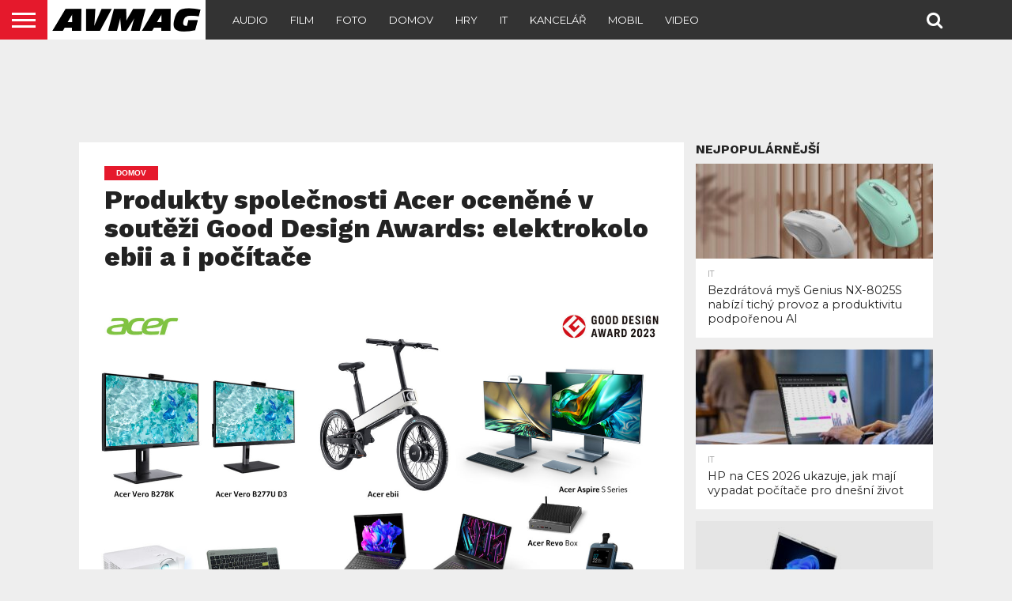

--- FILE ---
content_type: text/html; charset=UTF-8
request_url: https://avmag.cz/produkty-spolecnosti-acer-ocenene-v-soutezi-good-design-awards-elektrokolo-ebii-a-i-pocitace/
body_size: 18469
content:
<!DOCTYPE html>
<html lang="cs">
<head>
<meta charset="UTF-8" >
<meta name="viewport" id="viewport" content="width=device-width, initial-scale=1.0, maximum-scale=1.0, minimum-scale=1.0, user-scalable=no" />


<link rel="shortcut icon" href="https://avmag.cz/wp-content/uploads/2019/07/AVMAGfavicon.png" /><link rel="alternate" type="application/rss+xml" title="RSS 2.0" href="https://avmag.cz/feed/" />
<link rel="alternate" type="text/xml" title="RSS .92" href="https://avmag.cz/feed/rss/" />
<link rel="alternate" type="application/atom+xml" title="Atom 0.3" href="https://avmag.cz/feed/atom/" />
<link rel="pingback" href="https://avmag.cz/xmlrpc.php" />

<meta property="og:image" content="https://avmag.cz/wp-content/uploads/06-acer-2023-good-design-Family-1920x1080-1-1000x600.jpg" />
<meta name="twitter:image" content="https://avmag.cz/wp-content/uploads/06-acer-2023-good-design-Family-1920x1080-1-1000x600.jpg" />

<meta property="og:type" content="article" />
<meta property="og:description" content="Ocenění 2023 Good Design Awards získala směsice produktů Acer v čele s produkty zaměřenými na udržitelnost, jako je elektrokolo Acer ebii a několik zařízení z ekologické řady Vero, která zahrnuje monitory, sadu periferních zařízení a energeticky úsporný projektor. Ocenění získaly také pracovní notebook Acer TravelMate P6 14, herní notebook Predator Triton 17 X, stolní počítač Acer Aspire [&hellip;]" />
<meta name="twitter:card" content="summary">
<meta name="twitter:url" content="https://avmag.cz/produkty-spolecnosti-acer-ocenene-v-soutezi-good-design-awards-elektrokolo-ebii-a-i-pocitace/">
<meta name="twitter:title" content="Produkty společnosti Acer oceněné v soutěži Good Design Awards: elektrokolo ebii a i počítače">
<meta name="twitter:description" content="Ocenění 2023 Good Design Awards získala směsice produktů Acer v čele s produkty zaměřenými na udržitelnost, jako je elektrokolo Acer ebii a několik zařízení z ekologické řady Vero, která zahrnuje monitory, sadu periferních zařízení a energeticky úsporný projektor. Ocenění získaly také pracovní notebook Acer TravelMate P6 14, herní notebook Predator Triton 17 X, stolní počítač Acer Aspire [&hellip;]">


<title>Produkty společnosti Acer oceněné v soutěži Good Design Awards: elektrokolo ebii a i počítače &#8211; AVMAG</title>
<meta name='robots' content='max-image-preview:large' />
<link rel='dns-prefetch' href='//netdna.bootstrapcdn.com' />
<link rel="alternate" type="application/rss+xml" title="AVMAG &raquo; RSS zdroj" href="https://avmag.cz/feed/" />
<link rel="alternate" type="application/rss+xml" title="AVMAG &raquo; RSS komentářů" href="https://avmag.cz/comments/feed/" />
<link rel="alternate" title="oEmbed (JSON)" type="application/json+oembed" href="https://avmag.cz/wp-json/oembed/1.0/embed?url=https%3A%2F%2Favmag.cz%2Fprodukty-spolecnosti-acer-ocenene-v-soutezi-good-design-awards-elektrokolo-ebii-a-i-pocitace%2F" />
<link rel="alternate" title="oEmbed (XML)" type="text/xml+oembed" href="https://avmag.cz/wp-json/oembed/1.0/embed?url=https%3A%2F%2Favmag.cz%2Fprodukty-spolecnosti-acer-ocenene-v-soutezi-good-design-awards-elektrokolo-ebii-a-i-pocitace%2F&#038;format=xml" />
<style id='wp-img-auto-sizes-contain-inline-css' type='text/css'>
img:is([sizes=auto i],[sizes^="auto," i]){contain-intrinsic-size:3000px 1500px}
/*# sourceURL=wp-img-auto-sizes-contain-inline-css */
</style>
<style id='wp-emoji-styles-inline-css' type='text/css'>

	img.wp-smiley, img.emoji {
		display: inline !important;
		border: none !important;
		box-shadow: none !important;
		height: 1em !important;
		width: 1em !important;
		margin: 0 0.07em !important;
		vertical-align: -0.1em !important;
		background: none !important;
		padding: 0 !important;
	}
/*# sourceURL=wp-emoji-styles-inline-css */
</style>
<style id='wp-block-library-inline-css' type='text/css'>
:root{--wp-block-synced-color:#7a00df;--wp-block-synced-color--rgb:122,0,223;--wp-bound-block-color:var(--wp-block-synced-color);--wp-editor-canvas-background:#ddd;--wp-admin-theme-color:#007cba;--wp-admin-theme-color--rgb:0,124,186;--wp-admin-theme-color-darker-10:#006ba1;--wp-admin-theme-color-darker-10--rgb:0,107,160.5;--wp-admin-theme-color-darker-20:#005a87;--wp-admin-theme-color-darker-20--rgb:0,90,135;--wp-admin-border-width-focus:2px}@media (min-resolution:192dpi){:root{--wp-admin-border-width-focus:1.5px}}.wp-element-button{cursor:pointer}:root .has-very-light-gray-background-color{background-color:#eee}:root .has-very-dark-gray-background-color{background-color:#313131}:root .has-very-light-gray-color{color:#eee}:root .has-very-dark-gray-color{color:#313131}:root .has-vivid-green-cyan-to-vivid-cyan-blue-gradient-background{background:linear-gradient(135deg,#00d084,#0693e3)}:root .has-purple-crush-gradient-background{background:linear-gradient(135deg,#34e2e4,#4721fb 50%,#ab1dfe)}:root .has-hazy-dawn-gradient-background{background:linear-gradient(135deg,#faaca8,#dad0ec)}:root .has-subdued-olive-gradient-background{background:linear-gradient(135deg,#fafae1,#67a671)}:root .has-atomic-cream-gradient-background{background:linear-gradient(135deg,#fdd79a,#004a59)}:root .has-nightshade-gradient-background{background:linear-gradient(135deg,#330968,#31cdcf)}:root .has-midnight-gradient-background{background:linear-gradient(135deg,#020381,#2874fc)}:root{--wp--preset--font-size--normal:16px;--wp--preset--font-size--huge:42px}.has-regular-font-size{font-size:1em}.has-larger-font-size{font-size:2.625em}.has-normal-font-size{font-size:var(--wp--preset--font-size--normal)}.has-huge-font-size{font-size:var(--wp--preset--font-size--huge)}.has-text-align-center{text-align:center}.has-text-align-left{text-align:left}.has-text-align-right{text-align:right}.has-fit-text{white-space:nowrap!important}#end-resizable-editor-section{display:none}.aligncenter{clear:both}.items-justified-left{justify-content:flex-start}.items-justified-center{justify-content:center}.items-justified-right{justify-content:flex-end}.items-justified-space-between{justify-content:space-between}.screen-reader-text{border:0;clip-path:inset(50%);height:1px;margin:-1px;overflow:hidden;padding:0;position:absolute;width:1px;word-wrap:normal!important}.screen-reader-text:focus{background-color:#ddd;clip-path:none;color:#444;display:block;font-size:1em;height:auto;left:5px;line-height:normal;padding:15px 23px 14px;text-decoration:none;top:5px;width:auto;z-index:100000}html :where(.has-border-color){border-style:solid}html :where([style*=border-top-color]){border-top-style:solid}html :where([style*=border-right-color]){border-right-style:solid}html :where([style*=border-bottom-color]){border-bottom-style:solid}html :where([style*=border-left-color]){border-left-style:solid}html :where([style*=border-width]){border-style:solid}html :where([style*=border-top-width]){border-top-style:solid}html :where([style*=border-right-width]){border-right-style:solid}html :where([style*=border-bottom-width]){border-bottom-style:solid}html :where([style*=border-left-width]){border-left-style:solid}html :where(img[class*=wp-image-]){height:auto;max-width:100%}:where(figure){margin:0 0 1em}html :where(.is-position-sticky){--wp-admin--admin-bar--position-offset:var(--wp-admin--admin-bar--height,0px)}@media screen and (max-width:600px){html :where(.is-position-sticky){--wp-admin--admin-bar--position-offset:0px}}

/*# sourceURL=wp-block-library-inline-css */
</style><style id='global-styles-inline-css' type='text/css'>
:root{--wp--preset--aspect-ratio--square: 1;--wp--preset--aspect-ratio--4-3: 4/3;--wp--preset--aspect-ratio--3-4: 3/4;--wp--preset--aspect-ratio--3-2: 3/2;--wp--preset--aspect-ratio--2-3: 2/3;--wp--preset--aspect-ratio--16-9: 16/9;--wp--preset--aspect-ratio--9-16: 9/16;--wp--preset--color--black: #000000;--wp--preset--color--cyan-bluish-gray: #abb8c3;--wp--preset--color--white: #ffffff;--wp--preset--color--pale-pink: #f78da7;--wp--preset--color--vivid-red: #cf2e2e;--wp--preset--color--luminous-vivid-orange: #ff6900;--wp--preset--color--luminous-vivid-amber: #fcb900;--wp--preset--color--light-green-cyan: #7bdcb5;--wp--preset--color--vivid-green-cyan: #00d084;--wp--preset--color--pale-cyan-blue: #8ed1fc;--wp--preset--color--vivid-cyan-blue: #0693e3;--wp--preset--color--vivid-purple: #9b51e0;--wp--preset--gradient--vivid-cyan-blue-to-vivid-purple: linear-gradient(135deg,rgb(6,147,227) 0%,rgb(155,81,224) 100%);--wp--preset--gradient--light-green-cyan-to-vivid-green-cyan: linear-gradient(135deg,rgb(122,220,180) 0%,rgb(0,208,130) 100%);--wp--preset--gradient--luminous-vivid-amber-to-luminous-vivid-orange: linear-gradient(135deg,rgb(252,185,0) 0%,rgb(255,105,0) 100%);--wp--preset--gradient--luminous-vivid-orange-to-vivid-red: linear-gradient(135deg,rgb(255,105,0) 0%,rgb(207,46,46) 100%);--wp--preset--gradient--very-light-gray-to-cyan-bluish-gray: linear-gradient(135deg,rgb(238,238,238) 0%,rgb(169,184,195) 100%);--wp--preset--gradient--cool-to-warm-spectrum: linear-gradient(135deg,rgb(74,234,220) 0%,rgb(151,120,209) 20%,rgb(207,42,186) 40%,rgb(238,44,130) 60%,rgb(251,105,98) 80%,rgb(254,248,76) 100%);--wp--preset--gradient--blush-light-purple: linear-gradient(135deg,rgb(255,206,236) 0%,rgb(152,150,240) 100%);--wp--preset--gradient--blush-bordeaux: linear-gradient(135deg,rgb(254,205,165) 0%,rgb(254,45,45) 50%,rgb(107,0,62) 100%);--wp--preset--gradient--luminous-dusk: linear-gradient(135deg,rgb(255,203,112) 0%,rgb(199,81,192) 50%,rgb(65,88,208) 100%);--wp--preset--gradient--pale-ocean: linear-gradient(135deg,rgb(255,245,203) 0%,rgb(182,227,212) 50%,rgb(51,167,181) 100%);--wp--preset--gradient--electric-grass: linear-gradient(135deg,rgb(202,248,128) 0%,rgb(113,206,126) 100%);--wp--preset--gradient--midnight: linear-gradient(135deg,rgb(2,3,129) 0%,rgb(40,116,252) 100%);--wp--preset--font-size--small: 13px;--wp--preset--font-size--medium: 20px;--wp--preset--font-size--large: 36px;--wp--preset--font-size--x-large: 42px;--wp--preset--spacing--20: 0.44rem;--wp--preset--spacing--30: 0.67rem;--wp--preset--spacing--40: 1rem;--wp--preset--spacing--50: 1.5rem;--wp--preset--spacing--60: 2.25rem;--wp--preset--spacing--70: 3.38rem;--wp--preset--spacing--80: 5.06rem;--wp--preset--shadow--natural: 6px 6px 9px rgba(0, 0, 0, 0.2);--wp--preset--shadow--deep: 12px 12px 50px rgba(0, 0, 0, 0.4);--wp--preset--shadow--sharp: 6px 6px 0px rgba(0, 0, 0, 0.2);--wp--preset--shadow--outlined: 6px 6px 0px -3px rgb(255, 255, 255), 6px 6px rgb(0, 0, 0);--wp--preset--shadow--crisp: 6px 6px 0px rgb(0, 0, 0);}:where(.is-layout-flex){gap: 0.5em;}:where(.is-layout-grid){gap: 0.5em;}body .is-layout-flex{display: flex;}.is-layout-flex{flex-wrap: wrap;align-items: center;}.is-layout-flex > :is(*, div){margin: 0;}body .is-layout-grid{display: grid;}.is-layout-grid > :is(*, div){margin: 0;}:where(.wp-block-columns.is-layout-flex){gap: 2em;}:where(.wp-block-columns.is-layout-grid){gap: 2em;}:where(.wp-block-post-template.is-layout-flex){gap: 1.25em;}:where(.wp-block-post-template.is-layout-grid){gap: 1.25em;}.has-black-color{color: var(--wp--preset--color--black) !important;}.has-cyan-bluish-gray-color{color: var(--wp--preset--color--cyan-bluish-gray) !important;}.has-white-color{color: var(--wp--preset--color--white) !important;}.has-pale-pink-color{color: var(--wp--preset--color--pale-pink) !important;}.has-vivid-red-color{color: var(--wp--preset--color--vivid-red) !important;}.has-luminous-vivid-orange-color{color: var(--wp--preset--color--luminous-vivid-orange) !important;}.has-luminous-vivid-amber-color{color: var(--wp--preset--color--luminous-vivid-amber) !important;}.has-light-green-cyan-color{color: var(--wp--preset--color--light-green-cyan) !important;}.has-vivid-green-cyan-color{color: var(--wp--preset--color--vivid-green-cyan) !important;}.has-pale-cyan-blue-color{color: var(--wp--preset--color--pale-cyan-blue) !important;}.has-vivid-cyan-blue-color{color: var(--wp--preset--color--vivid-cyan-blue) !important;}.has-vivid-purple-color{color: var(--wp--preset--color--vivid-purple) !important;}.has-black-background-color{background-color: var(--wp--preset--color--black) !important;}.has-cyan-bluish-gray-background-color{background-color: var(--wp--preset--color--cyan-bluish-gray) !important;}.has-white-background-color{background-color: var(--wp--preset--color--white) !important;}.has-pale-pink-background-color{background-color: var(--wp--preset--color--pale-pink) !important;}.has-vivid-red-background-color{background-color: var(--wp--preset--color--vivid-red) !important;}.has-luminous-vivid-orange-background-color{background-color: var(--wp--preset--color--luminous-vivid-orange) !important;}.has-luminous-vivid-amber-background-color{background-color: var(--wp--preset--color--luminous-vivid-amber) !important;}.has-light-green-cyan-background-color{background-color: var(--wp--preset--color--light-green-cyan) !important;}.has-vivid-green-cyan-background-color{background-color: var(--wp--preset--color--vivid-green-cyan) !important;}.has-pale-cyan-blue-background-color{background-color: var(--wp--preset--color--pale-cyan-blue) !important;}.has-vivid-cyan-blue-background-color{background-color: var(--wp--preset--color--vivid-cyan-blue) !important;}.has-vivid-purple-background-color{background-color: var(--wp--preset--color--vivid-purple) !important;}.has-black-border-color{border-color: var(--wp--preset--color--black) !important;}.has-cyan-bluish-gray-border-color{border-color: var(--wp--preset--color--cyan-bluish-gray) !important;}.has-white-border-color{border-color: var(--wp--preset--color--white) !important;}.has-pale-pink-border-color{border-color: var(--wp--preset--color--pale-pink) !important;}.has-vivid-red-border-color{border-color: var(--wp--preset--color--vivid-red) !important;}.has-luminous-vivid-orange-border-color{border-color: var(--wp--preset--color--luminous-vivid-orange) !important;}.has-luminous-vivid-amber-border-color{border-color: var(--wp--preset--color--luminous-vivid-amber) !important;}.has-light-green-cyan-border-color{border-color: var(--wp--preset--color--light-green-cyan) !important;}.has-vivid-green-cyan-border-color{border-color: var(--wp--preset--color--vivid-green-cyan) !important;}.has-pale-cyan-blue-border-color{border-color: var(--wp--preset--color--pale-cyan-blue) !important;}.has-vivid-cyan-blue-border-color{border-color: var(--wp--preset--color--vivid-cyan-blue) !important;}.has-vivid-purple-border-color{border-color: var(--wp--preset--color--vivid-purple) !important;}.has-vivid-cyan-blue-to-vivid-purple-gradient-background{background: var(--wp--preset--gradient--vivid-cyan-blue-to-vivid-purple) !important;}.has-light-green-cyan-to-vivid-green-cyan-gradient-background{background: var(--wp--preset--gradient--light-green-cyan-to-vivid-green-cyan) !important;}.has-luminous-vivid-amber-to-luminous-vivid-orange-gradient-background{background: var(--wp--preset--gradient--luminous-vivid-amber-to-luminous-vivid-orange) !important;}.has-luminous-vivid-orange-to-vivid-red-gradient-background{background: var(--wp--preset--gradient--luminous-vivid-orange-to-vivid-red) !important;}.has-very-light-gray-to-cyan-bluish-gray-gradient-background{background: var(--wp--preset--gradient--very-light-gray-to-cyan-bluish-gray) !important;}.has-cool-to-warm-spectrum-gradient-background{background: var(--wp--preset--gradient--cool-to-warm-spectrum) !important;}.has-blush-light-purple-gradient-background{background: var(--wp--preset--gradient--blush-light-purple) !important;}.has-blush-bordeaux-gradient-background{background: var(--wp--preset--gradient--blush-bordeaux) !important;}.has-luminous-dusk-gradient-background{background: var(--wp--preset--gradient--luminous-dusk) !important;}.has-pale-ocean-gradient-background{background: var(--wp--preset--gradient--pale-ocean) !important;}.has-electric-grass-gradient-background{background: var(--wp--preset--gradient--electric-grass) !important;}.has-midnight-gradient-background{background: var(--wp--preset--gradient--midnight) !important;}.has-small-font-size{font-size: var(--wp--preset--font-size--small) !important;}.has-medium-font-size{font-size: var(--wp--preset--font-size--medium) !important;}.has-large-font-size{font-size: var(--wp--preset--font-size--large) !important;}.has-x-large-font-size{font-size: var(--wp--preset--font-size--x-large) !important;}
/*# sourceURL=global-styles-inline-css */
</style>

<style id='classic-theme-styles-inline-css' type='text/css'>
/*! This file is auto-generated */
.wp-block-button__link{color:#fff;background-color:#32373c;border-radius:9999px;box-shadow:none;text-decoration:none;padding:calc(.667em + 2px) calc(1.333em + 2px);font-size:1.125em}.wp-block-file__button{background:#32373c;color:#fff;text-decoration:none}
/*# sourceURL=/wp-includes/css/classic-themes.min.css */
</style>
<link rel='stylesheet' id='mvp-reset-css' href='https://avmag.cz/wp-content/themes/flex-mag/css/reset.css?ver=6.9' type='text/css' media='all' />
<link rel='stylesheet' id='mvp-fontawesome-css' href='//netdna.bootstrapcdn.com/font-awesome/4.7.0/css/font-awesome.css?ver=6.9' type='text/css' media='all' />
<link rel='stylesheet' id='mvp-style-css' href='https://avmag.cz/wp-content/themes/flex-mag/style.css?ver=6.9' type='text/css' media='all' />
<link rel='stylesheet' id='mvp-style-sports-css' href='https://avmag.cz/wp-content/themes/flex-mag/css/style-sports.css?ver=6.9' type='text/css' media='all' />
<link rel='stylesheet' id='mvp-media-queries-css' href='https://avmag.cz/wp-content/themes/flex-mag/css/media-queries.css?ver=6.9' type='text/css' media='all' />
<script type="text/javascript" src="https://avmag.cz/wp-includes/js/jquery/jquery.min.js?ver=3.7.1" id="jquery-core-js"></script>
<script type="text/javascript" src="https://avmag.cz/wp-includes/js/jquery/jquery-migrate.min.js?ver=3.4.1" id="jquery-migrate-js"></script>
<link rel="https://api.w.org/" href="https://avmag.cz/wp-json/" /><link rel="alternate" title="JSON" type="application/json" href="https://avmag.cz/wp-json/wp/v2/posts/6134" /><link rel="EditURI" type="application/rsd+xml" title="RSD" href="https://avmag.cz/xmlrpc.php?rsd" />
<meta name="generator" content="WordPress 6.9" />
<link rel="canonical" href="https://avmag.cz/produkty-spolecnosti-acer-ocenene-v-soutezi-good-design-awards-elektrokolo-ebii-a-i-pocitace/" />
<link rel='shortlink' href='https://avmag.cz/?p=6134' />

<style type='text/css'>

@import url(//fonts.googleapis.com/css?family=Oswald:400,700|Lato:400,700|Work+Sans:900|Montserrat:400,700|Open+Sans:800|Playfair+Display:400,700,900|Quicksand|Raleway:200,400,700|Roboto+Slab:400,700|Work+Sans:100,200,300,400,500,600,700,800,900|Montserrat:100,200,300,400,500,600,700,800,900|Work+Sans:100,200,300,400,400italic,500,600,700,700italic,800,900|Lato:100,200,300,400,400italic,500,600,700,700italic,800,900|Montserrat:100,200,300,400,500,600,700,800,900&subset=latin,latin-ext,cyrillic,cyrillic-ext,greek-ext,greek,vietnamese);

#wallpaper {
	background: url() no-repeat 50% 0;
	}
body,
.blog-widget-text p,
.feat-widget-text p,
.post-info-right,
span.post-excerpt,
span.feat-caption,
span.soc-count-text,
#content-main p,
#commentspopup .comments-pop,
.archive-list-text p,
.author-box-bot p,
#post-404 p,
.foot-widget,
#home-feat-text p,
.feat-top2-left-text p,
.feat-wide1-text p,
.feat-wide4-text p,
#content-main table,
.foot-copy p,
.video-main-text p {
	font-family: 'Lato', sans-serif;
	}

a,
a:visited,
.post-info-name a {
	color: #eb0254;
	}

a:hover {
	color: #999999;
	}

.fly-but-wrap,
span.feat-cat,
span.post-head-cat,
.prev-next-text a,
.prev-next-text a:visited,
.prev-next-text a:hover {
	background: #eb0254;
	}

.fly-but-wrap {
	background: #eb0254;
	}

.fly-but-wrap span {
	background: #ffffff;
	}

.woocommerce .star-rating span:before {
	color: #eb0254;
	}

.woocommerce .widget_price_filter .ui-slider .ui-slider-range,
.woocommerce .widget_price_filter .ui-slider .ui-slider-handle {
	background-color: #eb0254;
	}

.woocommerce span.onsale,
.woocommerce #respond input#submit.alt,
.woocommerce a.button.alt,
.woocommerce button.button.alt,
.woocommerce input.button.alt,
.woocommerce #respond input#submit.alt:hover,
.woocommerce a.button.alt:hover,
.woocommerce button.button.alt:hover,
.woocommerce input.button.alt:hover {
	background-color: #eb0254;
	}

span.post-header {
	border-top: 4px solid #eb0254;
	}

#main-nav-wrap,
nav.main-menu-wrap,
.nav-logo,
.nav-right-wrap,
.nav-menu-out,
.nav-logo-out,
#head-main-top {
	-webkit-backface-visibility: hidden;
	background: #eb0254;
	}

nav.main-menu-wrap ul li a,
.nav-menu-out:hover ul li:hover a,
.nav-menu-out:hover span.nav-search-but:hover i,
.nav-menu-out:hover span.nav-soc-but:hover i,
span.nav-search-but i,
span.nav-soc-but i {
	color: #ffffff;
	}

.nav-menu-out:hover li.menu-item-has-children:hover a:after,
nav.main-menu-wrap ul li.menu-item-has-children a:after {
	border-color: #ffffff transparent transparent transparent;
	}

.nav-menu-out:hover ul li a,
.nav-menu-out:hover span.nav-search-but i,
.nav-menu-out:hover span.nav-soc-but i {
	color: #fdacc8;
	}

.nav-menu-out:hover li.menu-item-has-children a:after {
	border-color: #fdacc8 transparent transparent transparent;
	}

.nav-menu-out:hover ul li ul.mega-list li a,
.side-list-text p,
.row-widget-text p,
.blog-widget-text h2,
.feat-widget-text h2,
.archive-list-text h2,
h2.author-list-head a,
.mvp-related-text a {
	color: #222222;
	}

ul.mega-list li:hover a,
ul.side-list li:hover .side-list-text p,
ul.row-widget-list li:hover .row-widget-text p,
ul.blog-widget-list li:hover .blog-widget-text h2,
.feat-widget-wrap:hover .feat-widget-text h2,
ul.archive-list li:hover .archive-list-text h2,
ul.archive-col-list li:hover .archive-list-text h2,
h2.author-list-head a:hover,
.mvp-related-posts ul li:hover .mvp-related-text a {
	color: #999999 !important;
	}

span.more-posts-text,
a.inf-more-but,
#comments-button a,
#comments-button span.comment-but-text {
	border: 1px solid #eb0254;
	}

span.more-posts-text,
a.inf-more-but,
#comments-button a,
#comments-button span.comment-but-text {
	color: #eb0254 !important;
	}

#comments-button a:hover,
#comments-button span.comment-but-text:hover,
a.inf-more-but:hover,
span.more-posts-text:hover {
	background: #eb0254;
	}

nav.main-menu-wrap ul li a,
ul.col-tabs li a,
nav.fly-nav-menu ul li a,
.foot-menu .menu li a {
	font-family: 'Montserrat', sans-serif;
	}

.feat-top2-right-text h2,
.side-list-text p,
.side-full-text p,
.row-widget-text p,
.feat-widget-text h2,
.blog-widget-text h2,
.prev-next-text a,
.prev-next-text a:visited,
.prev-next-text a:hover,
span.post-header,
.archive-list-text h2,
#woo-content h1.page-title,
.woocommerce div.product .product_title,
.woocommerce ul.products li.product h3,
.video-main-text h2,
.mvp-related-text a {
	font-family: 'Montserrat', sans-serif;
	}

.feat-wide-sub-text h2,
#home-feat-text h2,
.feat-top2-left-text h2,
.feat-wide1-text h2,
.feat-wide4-text h2,
.feat-wide5-text h2,
h1.post-title,
#content-main h1.post-title,
#post-404 h1,
h1.post-title-wide,
#content-main blockquote p,
#commentspopup #content-main h1 {
	font-family: 'Work Sans', sans-serif;
	}

h3.home-feat-title,
h3.side-list-title,
#infscr-loading,
.score-nav-menu select,
h1.cat-head,
h1.arch-head,
h2.author-list-head,
h3.foot-head,
.woocommerce ul.product_list_widget span.product-title,
.woocommerce ul.product_list_widget li a,
.woocommerce #reviews #comments ol.commentlist li .comment-text p.meta,
.woocommerce .related h2,
.woocommerce div.product .woocommerce-tabs .panel h2,
.woocommerce div.product .product_title,
#content-main h1,
#content-main h2,
#content-main h3,
#content-main h4,
#content-main h5,
#content-main h6 {
	font-family: 'Work Sans', sans-serif;
	}

</style>
	
<style type="text/css">


.post-cont-out,
.post-cont-in {
	margin-right: 0;
	}

.nav-links {
	display: none;
	}








</style>

<style type="text/css" id="custom-background-css">
body.custom-background { background-color: #eeeeee; }
</style>
	<link rel="amphtml" href="https://avmag.cz/produkty-spolecnosti-acer-ocenene-v-soutezi-good-design-awards-elektrokolo-ebii-a-i-pocitace/amp/">		<style type="text/css" id="wp-custom-css">
			.feat-info-views {
display: none;
}		</style>
			
<script async src="https://securepubads.g.doubleclick.net/tag/js/gpt.js"></script>
<script>
  window.googletag = window.googletag || {cmd: []};
  googletag.cmd.push(function() {
    googletag.defineSlot('/21626945024/avmag_r01', [[300, 600], [300, 300]], 'div-gpt-ad-1584452625917-0').addService(googletag.pubads());
    googletag.defineSlot('/21626945024/avmag_lead', [750, 100], 'div-gpt-ad-1584458180008-0').addService(googletag.pubads());
	googletag.pubads().enableSingleRequest();
    googletag.enableServices();
  });
</script>

</head>

<body class="wp-singular post-template-default single single-post postid-6134 single-format-standard custom-background wp-theme-flex-mag">
	<div id="site" class="left relative">
		<div id="site-wrap" class="left relative">
						<div id="fly-wrap">
	<div class="fly-wrap-out">
		<div class="fly-side-wrap">
			<ul class="fly-bottom-soc left relative">
																																									<li class="rss-soc">
						<a href="https://avmag.cz/feed/rss/" target="_blank">
						<i class="fa fa-rss fa-2"></i>
						</a>
					</li>
							</ul>
		</div><!--fly-side-wrap-->
		<div class="fly-wrap-in">
			<div id="fly-menu-wrap">
				<nav class="fly-nav-menu left relative">
					<div class="menu"><ul>
<li class="page_item page-item-3137"><a href="https://avmag.cz/">Home</a></li>
<li class="page_item page-item-3136 current_page_parent"><a href="https://avmag.cz/novinky/">Latest News</a></li>
<li class="page_item page-item-719"><a href="https://avmag.cz/newton-export/">Newton Export</a></li>
</ul></div>
				</nav>
			</div><!--fly-menu-wrap-->
		</div><!--fly-wrap-in-->
	</div><!--fly-wrap-out-->
</div><!--fly-wrap-->			<div id="head-main-wrap" class="left relative">
				<div id="head-main-top" class="left relative">
																														</div><!--head-main-top-->
				<div id="main-nav-wrap">
					<div class="nav-out">
						<div class="nav-in">
							<div id="main-nav-cont" class="left" itemscope itemtype="http://schema.org/Organization">
								<div class="nav-logo-out">
									<div class="nav-left-wrap left relative">
										<div class="fly-but-wrap left relative">
											<span></span>
											<span></span>
											<span></span>
											<span></span>
										</div><!--fly-but-wrap-->
																					<div class="nav-logo left">
																									<a itemprop="url" href="https://avmag.cz/"><img itemprop="logo" src="https://avmag.cz/wp-content/uploads/2019/07/AVMAGincised901200x50-2.png" alt="AVMAG" data-rjs="2" /></a>
																																					<h2 class="mvp-logo-title">AVMAG</h2>
																							</div><!--nav-logo-->
																			</div><!--nav-left-wrap-->
									<div class="nav-logo-in">
										<div class="nav-menu-out">
											<div class="nav-menu-in">
												<nav class="main-menu-wrap left">
													<div class="menu-menu-container"><ul id="menu-menu" class="menu"><li id="menu-item-2849" class="menu-item menu-item-type-taxonomy menu-item-object-category menu-item-2849"><a href="https://avmag.cz/category/audio/">Audio</a></li>
<li id="menu-item-2850" class="menu-item menu-item-type-taxonomy menu-item-object-category menu-item-2850"><a href="https://avmag.cz/category/film/">Film</a></li>
<li id="menu-item-2851" class="menu-item menu-item-type-taxonomy menu-item-object-category menu-item-2851"><a href="https://avmag.cz/category/foto/">Foto</a></li>
<li id="menu-item-2848" class="menu-item menu-item-type-taxonomy menu-item-object-category current-post-ancestor current-menu-parent current-post-parent menu-item-2848"><a href="https://avmag.cz/category/domov/">Domov</a></li>
<li id="menu-item-2846" class="menu-item menu-item-type-taxonomy menu-item-object-category menu-item-2846"><a href="https://avmag.cz/category/hry/">Hry</a></li>
<li id="menu-item-2844" class="menu-item menu-item-type-taxonomy menu-item-object-category menu-item-2844"><a href="https://avmag.cz/category/it/">IT</a></li>
<li id="menu-item-2861" class="menu-item menu-item-type-taxonomy menu-item-object-category menu-item-2861"><a href="https://avmag.cz/category/kancelar/">Kancelář</a></li>
<li id="menu-item-2845" class="menu-item menu-item-type-taxonomy menu-item-object-category menu-item-2845"><a href="https://avmag.cz/category/mobil/">Mobil</a></li>
<li id="menu-item-2864" class="menu-item menu-item-type-taxonomy menu-item-object-category menu-item-2864"><a href="https://avmag.cz/category/video/">Video</a></li>
</ul></div>												</nav>
											</div><!--nav-menu-in-->
											<div class="nav-right-wrap relative">
												<div class="nav-search-wrap left relative">
													<span class="nav-search-but left"><i class="fa fa-search fa-2"></i></span>
													<div class="search-fly-wrap">
														<form method="get" id="searchform" action="https://avmag.cz/">
	<input type="text" name="s" id="s" value="Type search term and press enter" onfocus='if (this.value == "Type search term and press enter") { this.value = ""; }' onblur='if (this.value == "") { this.value = "Type search term and press enter"; }' />
	<input type="hidden" id="searchsubmit" value="Search" />
</form>													</div><!--search-fly-wrap-->
												</div><!--nav-search-wrap-->
																																			</div><!--nav-right-wrap-->
										</div><!--nav-menu-out-->
									</div><!--nav-logo-in-->
								</div><!--nav-logo-out-->
							</div><!--main-nav-cont-->
						</div><!--nav-in-->
					</div><!--nav-out-->
				</div><!--main-nav-wrap-->
			</div><!--head-main-wrap-->
										<div id="body-main-wrap" class="left relative" itemscope itemtype="http://schema.org/NewsArticle">
					<meta itemscope itemprop="mainEntityOfPage"  itemType="https://schema.org/WebPage" itemid="https://avmag.cz/produkty-spolecnosti-acer-ocenene-v-soutezi-good-design-awards-elektrokolo-ebii-a-i-pocitace/"/>
																																			<div class="body-main-out relative">
					<div class="body-main-in">
						<div id="body-main-cont" class="left relative">
																			<div id="leader-wrap" class="left relative">
								<div align="center">

<!-- /21626945024/avmag_lead -->
<div id='div-gpt-ad-1584458180008-0' style='width: 750px; height: 100px;'>
  <script>
    googletag.cmd.push(function() { googletag.display('div-gpt-ad-1584458180008-0'); });
  </script>
</div>
</div> 							</div><!--leader-wrap-->
												<div id="post-main-wrap" class="left relative">
	<div class="post-wrap-out1">
		<div class="post-wrap-in1">
			<div id="post-left-col" class="relative">
									<article id="post-area" class="post-6134 post type-post status-publish format-standard has-post-thumbnail hentry category-domov">
													<header id="post-header">
																	<a class="post-cat-link" href="https://avmag.cz/category/domov/"><span class="post-head-cat">Domov</span></a>
																<h1 class="post-title entry-title left" itemprop="headline">Produkty společnosti Acer oceněné v soutěži Good Design Awards: elektrokolo ebii a i počítače</h1>
															</header><!--post-header-->
																																																									<div id="post-feat-img" class="left relative" itemprop="image" itemscope itemtype="https://schema.org/ImageObject">
												<img width="1920" height="1080" src="https://avmag.cz/wp-content/uploads/06-acer-2023-good-design-Family-1920x1080-1.jpg" class="attachment- size- wp-post-image" alt="" decoding="async" fetchpriority="high" srcset="https://avmag.cz/wp-content/uploads/06-acer-2023-good-design-Family-1920x1080-1.jpg 1920w, https://avmag.cz/wp-content/uploads/06-acer-2023-good-design-Family-1920x1080-1-300x169.jpg 300w, https://avmag.cz/wp-content/uploads/06-acer-2023-good-design-Family-1920x1080-1-1024x576.jpg 1024w, https://avmag.cz/wp-content/uploads/06-acer-2023-good-design-Family-1920x1080-1-768x432.jpg 768w, https://avmag.cz/wp-content/uploads/06-acer-2023-good-design-Family-1920x1080-1-1536x864.jpg 1536w" sizes="(max-width: 1920px) 100vw, 1920px" />																								<meta itemprop="url" content="https://avmag.cz/wp-content/uploads/06-acer-2023-good-design-Family-1920x1080-1.jpg">
												<meta itemprop="width" content="1920">
												<meta itemprop="height" content="1080">
												<div class="post-feat-text">
																																						</div><!--post-feat-text-->
											</div><!--post-feat-img-->
																																														<div id="content-area" itemprop="articleBody" class="post-6134 post type-post status-publish format-standard has-post-thumbnail hentry category-domov">
							<div class="post-cont-out">
								<div class="post-cont-in">
									<div id="content-main" class="left relative">

																															
																																				<p>Ocenění 2023 Good Design Awards získala směsice produktů Acer v čele s produkty zaměřenými na udržitelnost, jako je elektrokolo Acer ebii a několik zařízení z ekologické řady Vero, která zahrnuje monitory, sadu periferních zařízení a energeticky úsporný projektor. Ocenění získaly také pracovní notebook Acer TravelMate P6 14, herní notebook Predator Triton 17 X, stolní počítač Acer Aspire S Series all-in-one, mini PC Acer Revo Box a mobilní Wi-Fi Acer Connect Enduro M3. Letošní seznam vítězných produktů podtrhuje inovaci designu společnosti, která slouží různým segmentům a životním stylům.</p>
<p>Japonská cena Good Design Awards se od roku 1957 snaží ocenňovat společnosti a tvůrce, kteří vyvíjejí „posilující design“ se společenským přínosem posouvajícím hranice možností. Tento rok přihlášky hodnotila odborná porota na základě lidského, průmyslového, sociálního a časového hlediska. Vybraní vítězové nejlépe vystihli letošní téma „design a výsledky“. Nápady a činnostmi vedoucími ke vzniku těchto děl <strong>jejich</strong> tvůrci zdůrazňují své různorodé perspektivy a rostoucí povědomí o různých problémech.</p>
<p><strong>Acer vítězové Good Design Award 2023</strong></p>
<ul>
<li><a href="https://www.acer.com/ebii/cz-cs/index.html"><strong>Elektrokolo Acer ebii</strong></a><strong>:</strong> Elektrokolo Acer ebii je navrženo tak, aby poskytovalo pohodlnou, bezpečnou a ekologičtější možnost dopravy ve městech a využívá technologii řízenou umělou inteligencí, která se přizpůsobuje spotřebě energie, jízdním podmínkám a preferencím uživatele tak, aby jízda byla bezproblémová. Jeho dlouhotrvající, vyměnitelnou a přenosnou baterii lze rychle nabít na 100 % energie za pouhé 2,5 hodiny, což podporuje bezstarostné jízdy po celý den. Je také vybaveno robustním rámem z hliníkové slitiny a konstrukcí s jednou vidlicí, která se vyznačuje hladkými hranami a bílou matnou povrchovou úpravou, což dodává kolu Acer ebii čistý a moderní vzhled. Pneumatiky bez duše vyrobené z recyklovatelných materiálů s uzavřenou smyčkou rovněž nepropouštějí vzduch a pomáhají minimalizovat uhlíkovou stopu v životním prostředí.</li>
<li><a href="https://www.acer.com/cz-cs/monitors/business/vero-b7/pdp/UM.HB7EE.014"><strong>Monitor Acer Vero B277U D3</strong></a><a href="https://www.acer.com/cz-cs/monitors/business/vero-b7/pdp/UM.HB7EE.014"><strong>:</strong></a> Je ideální pro profesionální pracovníky a telekonference. Vyznačuje se rozlišením WQHD, funkcí potlačení šumu AI, webovou kamerou s 5M-IR a řadou technologií pro vylepšení barev. Pro další zvýšení zážitku ze sledování je monitor Acer Vero B277U D3 vybaven flexibilním stojanem ErgoStand, který umožňuje uživatelům snadno nastavit náklon, natočení, otočení a výšku, a funkcemi pro ochranu očí, jako je Acer VisionCare 2.0 a certifikace TÜV/EyeSafe™. Ekologický displej je také vyroben z 85% z recyklovaných materiálů (PCR) a z 5% z plastu z oceánů (OBP), je dodáván se 100% recyklovatelným obalem a chlubí se spoustou certifikátů o energetické úspoře, jako jsou TCO a ENERGY STAR® a registrace EPEAT.</li>
<li><strong>Monitor Acer Vero B278K</strong><strong>:</strong> Komerční monitor Acer Vero B278K je ideální jako podpora pro rostoucí potřeby firem, co se týče práce na dálku. Je vybaven displejem s rozlišením 4K UHD, vestavěnou webovou kamerou 5M-IR a mikrofonem, který dokáže rozpoznat více hlasů najednou, a dokovacím displejem pomáhajícím minimalizovat potřebu externích zařízení a nepořádek na pracovišti. Monitor poskytuje uživatelům dodatečnou ochranu a flexibilitu, je vybaven technologií Acer Vision Care 3.0, která pomáhá snižovat namáhání očí, technologií multistream s konstrukcí ZeroFrame a funkcí řetězení, jež umožňuje připojit několik monitorů vedle sebe pro delší sledování. Monitor Acer Vero B278K také využívá recyklované materiály ve svých komponentech a obalech, čímž si vysloužil svůj podíl na získání certifikátů o ekologii.</li>
<li><strong>Projektor Acer Vero XL2530</strong><strong>: </strong>Projektor Acer Vero XL2530 je skvělým řešením pro spotřebitele, kteří dbají na životní prostředí a hledají vysoce výkonné a zároveň nenáročné projekční řešení. Jeho bezrtuťový světelný zdroj nevyžaduje žádnou výměnu a díky vysoce účinné laserové světelné technologii nabízí životnost až 30 000 hodin. Díky optickému mechanismu s krytím IP6X a možnosti 360stupňové projekce poskytuje projektor Acer Vero XL2530 větší flexibilitu pro různé účely v různých prostředích. Prostorově úsporný exteriér projektoru je navíc z 50 % tvořen plastem z PCR a ze 100 % recyklovatelným papírovým obalem, což v konečném důsledku snižuje celkové náklady a dopad na životní prostředí.</li>
<li><strong>Kombinovaná sada periferií Acer Vero</strong>: Sada udržitelných bezdrátových periferií, která se skládá z klávesnice a myši, je vyrobena z 65 % z PCR plastu a obsahuje OBP komponenty, které mají atraktivní zemitý vzhled a zároveň šetří životní prostředí. Profesionálové i běžní uživatelé mohou maximálně využít tiché spínače klávesnice při psaní a 10metrový provozní dosah myši, což usnadňuje práci z jakéhokoli místa nebo prostředí. Odlišuje je to, že v sobě mají jedno z nejvyšších procent recyklovaných plastů, což v těchto ekologicky ohleduplných zařízeních spojuje praktičnost, udržitelnost a ergonomický design výrobků.</li>
<li><strong>Notebook Acer TravelMate P6 14:</strong> Na velkém 2,8K OLED displeji tohoto firemního notebooku se 100% pokrytím barevného prostoru DCI-P3 si uživatelé mohou vychutnat lepší zážitky ze sledování. Tenké a lehké zařízení je vybaveno infračervenou webovou kamerou s rozlišením FHD, reproduktory směřujícími nahoru a technologií Acer s umělou inteligencí specializovanou na vysoce kvalitní videokonference. Pracovníci zůstanou připojeni k rychlému internetu díky bezdrátovému připojení Wi-Fi 6E a 5G a 65W baterii s rychlým nabíjením. Počítač se zabezpečeným jádrem chrání citlivá data pomocí bezpečnostních funkcí, jako je infračervené rozpoznávání obličeje, skenování otisků prstů, technologie snímání uživatele a panel ochrany soukromí. Počítač TravelMate P6 14 pamatuje také na udržitelnost, protože využívá plasty PCR a OBP, používá 100% recyklovatelné obaly a je vybaven odolností vojenské třídy, registrací EPEAT a certifikací TCO.</li>
<li><a href="https://www.acer.com/cz-cs/predator/laptops/triton/triton-17-x/pdp/NH.QK3EC.001"><strong>Herní notebook Predator Triton 17 X</strong></a><strong>: </strong>17palcový herní notebook na míru pro náročné hráče a tvůrce obsahu, kteří ocení výkon, odolnost, spolehlivost a estetiku v jednom zařízení. Jeho kovové CNC unibody šasi je vyrobeno tak, aby si zachovalo elegantní a sofistikovaný vzhled a zároveň je v něm umístěn pokročilý systém chlazení s 3D ventilátory 5. generace Acer Aeroblade™, odpařovací komorou, technologií Vortex flow a tepelným mazivem z tekutého kovu na procesoru. Notebook je vybaven velkým WQXGA mini-LED displejem s obnovovací frekvencí 250 Hz a splňuje požadavky DisplayHDR™, takže nabízí širší pozorovací úhly, vyšší rozlišení a lepší možnosti multitaskingu. Obrazovka notebooku Predator Triton 17 X má také certifikaci Eyesafe®, která pomáhá minimalizovat vystavení modrému světlu při hraní her nebo tvorbě.</li>
<li><a href="https://www.acer.com/cz-cs/desktops-and-all-in-ones/aspire-all-in-ones/aspire-s-series"><strong>Stolní počítač Acer Aspire S vše v jednom</strong><strong>:</strong></a> Je vyroben tak, aby zvyšoval každodenní produktivitu a minimalizoval nepořádek na pracovišti díky svému štíhlému a modernímu hliníkovému tělu. Uživatelé si mohou vychutnat brilantní obraz při práci nebo prohlížení webu na ergonomickém displeji Acer Aspire S AIO s rozlišením WQHD IPS téměř bez okrajů a s možností prostorového zvuku pro skutečně pohlcující sledování. Přidaná magneticky upevněná webová kamera QHD 1440p s kruhovým světlem pomáhá zachytit ty nejlepší snímky a videa, zatímco možnosti aktivního stylusového pera a odnímatelného touchpadu OceanGlass™ vyrobeného z plastu z oceánu dále podporují uživatelské zážitky a poslání společnosti Acer minimalizovat uhlíkovou stopu v rámci svého produktového portfolia.</li>
<li><a href="https://www.acer.com/cz-cs/desktops-and-all-in-ones/mini-pcs/revo-box"><strong>Mini počítač Acer Revo Box:</strong></a> Počítač Acer Revo Box byl zpracován tak, aby poskytoval vyšší výkon v kompaktnějším a univerzálnějším provedení. Konstrukce tohoto mini počítače umožňuje snadné nastavení s možností volitelného otočného držáku VESA a adaptéru Acer, což pomáhá šetřit cenné místo na pracovním stole v domácnostech nebo kancelářích. Počítač Acer Revo Box je vybaven nejnovějšími procesory a velkou pamětí, takže si snadno poradí s náročnými aplikacemi a má podporu více displejů (až 3) spolu s širokou škálou portů pro větší pohodlí.</li>
<li><a href="https://www.acer.com/cz-cs/networking/5g/acer-connect-enduro-m3-5g-mobile-wifi"><strong>Mobilní hotspot Acer Connect Enduro M3</strong><strong>:</strong></a> Robustní ale elegantní vnější vzhled mobilního hotspotu se vyznačuje zvýšenými liniemi na šasi pro lepší přilnavost a je vyroben z vysoce kvalitních materiálů, které splňují vojenské normy a stupeň krytí IP54. Díky tomu je dokonalým společníkem pro připojení k internetu bez ohledu na místo nebo prostředí. Intuitivní dotykový displej zobrazuje zjednodušené možnosti nabídky a QR kód, který usnadňuje nastavení připojení k hotspotu. Díky vestavěné technologii vSim se uživatelé mohou připojit k více než 200 operátorům sítí 5G ve více než 135 zemích světa, aniž by potřebovali jakoukoli kartu SIM. Je také vybaven vysokokapacitní baterií s kapacitou 6500 mAh, která může sloužit jako powerbanka, což z něj dělá praktické mobilní zařízení pro rychlý internet a přenosné nabíjení.</li>
</ul>
																														<div class="mvp-org-wrap" itemprop="publisher" itemscope itemtype="https://schema.org/Organization">
											<div class="mvp-org-logo" itemprop="logo" itemscope itemtype="https://schema.org/ImageObject">
																									<img src="https://avmag.cz/wp-content/uploads/2019/07/AVMAGincised901200x50-2.png"/>
													<meta itemprop="url" content="https://avmag.cz/wp-content/uploads/2019/07/AVMAGincised901200x50-2.png">
																							</div><!--mvp-org-logo-->
											<meta itemprop="name" content="AVMAG">
										</div><!--mvp-org-wrap-->
										<div class="posts-nav-link">
																					</div><!--posts-nav-link-->
																					<div class="post-tags">
												<span class="post-tags-header">Related Items:</span><span itemprop="keywords"></span>
											</div><!--post-tags-->
																																																											</div><!--content-main-->
								</div><!--post-cont-in-->
															</div><!--post-cont-out-->
						</div><!--content-area-->
					</article>
																			</div><!--post-left-col-->
			</div><!--post-wrap-in1-->
							<div id="post-right-col" class="relative">
																		<div class="side-title-wrap left relative">
	<h3 class="side-list-title">Nejpopulárnější</h3>
</div><!--side-title-wrap-->
<div class="side-pop-wrap left relative">
	<div class="feat-widget-cont left relative">
					<div class="feat-widget-wrap left relative">
				<a href="https://avmag.cz/bezdratova-mys-genius-nx-8025s-nabizi-tichy-provoz-a-produktivitu-podporenou-ai/">
									<div class="feat-widget-img left relative">
						<img width="300" height="180" src="https://avmag.cz/wp-content/uploads/22-genius-NX-8025S_W04-300x180.jpg" class="reg-img wp-post-image" alt="" decoding="async" loading="lazy" srcset="https://avmag.cz/wp-content/uploads/22-genius-NX-8025S_W04-300x180.jpg 300w, https://avmag.cz/wp-content/uploads/22-genius-NX-8025S_W04-1000x600.jpg 1000w, https://avmag.cz/wp-content/uploads/22-genius-NX-8025S_W04-450x270.jpg 450w" sizes="auto, (max-width: 300px) 100vw, 300px" />						<img width="80" height="80" src="https://avmag.cz/wp-content/uploads/22-genius-NX-8025S_W04-80x80.jpg" class="mob-img wp-post-image" alt="" decoding="async" loading="lazy" srcset="https://avmag.cz/wp-content/uploads/22-genius-NX-8025S_W04-80x80.jpg 80w, https://avmag.cz/wp-content/uploads/22-genius-NX-8025S_W04-150x150.jpg 150w" sizes="auto, (max-width: 80px) 100vw, 80px" />													<div class="feat-info-wrap">
								<div class="feat-info-views">
									<i class="fa fa-eye fa-2"></i> <span class="feat-info-text">156</span>
								</div><!--feat-info-views-->
															</div><!--feat-info-wrap-->
																	</div><!--feat-widget-img-->
								<div class="feat-widget-text">
					<span class="side-list-cat">IT</span>
					<h2>Bezdrátová myš Genius NX-8025S nabízí tichý provoz a produktivitu podpořenou AI</h2>
				</div><!--feat-widget-text-->
				</a>
			</div><!--feat-widget-wrap-->
					<div class="feat-widget-wrap left relative">
				<a href="https://avmag.cz/hp-na-ces-2026-ukazuje-jak-maji-vypadat-pocitace-pro-dnesni-zivot/">
									<div class="feat-widget-img left relative">
						<img width="300" height="180" src="https://avmag.cz/wp-content/uploads/HP-OmniBook-Ultra-14-300x180.jpg" class="reg-img wp-post-image" alt="" decoding="async" loading="lazy" srcset="https://avmag.cz/wp-content/uploads/HP-OmniBook-Ultra-14-300x180.jpg 300w, https://avmag.cz/wp-content/uploads/HP-OmniBook-Ultra-14-1000x600.jpg 1000w, https://avmag.cz/wp-content/uploads/HP-OmniBook-Ultra-14-450x270.jpg 450w" sizes="auto, (max-width: 300px) 100vw, 300px" />						<img width="80" height="80" src="https://avmag.cz/wp-content/uploads/HP-OmniBook-Ultra-14-80x80.jpg" class="mob-img wp-post-image" alt="" decoding="async" loading="lazy" srcset="https://avmag.cz/wp-content/uploads/HP-OmniBook-Ultra-14-80x80.jpg 80w, https://avmag.cz/wp-content/uploads/HP-OmniBook-Ultra-14-150x150.jpg 150w" sizes="auto, (max-width: 80px) 100vw, 80px" />													<div class="feat-info-wrap">
								<div class="feat-info-views">
									<i class="fa fa-eye fa-2"></i> <span class="feat-info-text">79</span>
								</div><!--feat-info-views-->
															</div><!--feat-info-wrap-->
																	</div><!--feat-widget-img-->
								<div class="feat-widget-text">
					<span class="side-list-cat">IT</span>
					<h2>HP na CES 2026 ukazuje, jak mají vypadat počítače pro dnešní život</h2>
				</div><!--feat-widget-text-->
				</a>
			</div><!--feat-widget-wrap-->
					<div class="feat-widget-wrap left relative">
				<a href="https://avmag.cz/acer-predstavuje-notebooky-aspire-ai-copilot-pc-s-procesory-intel-core-ultra-series-3/">
									<div class="feat-widget-img left relative">
						<img width="300" height="180" src="https://avmag.cz/wp-content/uploads/3-Acer-Aspire-14-AI-A14-I71MT-Product-05-Velke-300x180.jpg" class="reg-img wp-post-image" alt="" decoding="async" loading="lazy" srcset="https://avmag.cz/wp-content/uploads/3-Acer-Aspire-14-AI-A14-I71MT-Product-05-Velke-300x180.jpg 300w, https://avmag.cz/wp-content/uploads/3-Acer-Aspire-14-AI-A14-I71MT-Product-05-Velke-1000x600.jpg 1000w, https://avmag.cz/wp-content/uploads/3-Acer-Aspire-14-AI-A14-I71MT-Product-05-Velke-450x270.jpg 450w" sizes="auto, (max-width: 300px) 100vw, 300px" />						<img width="80" height="80" src="https://avmag.cz/wp-content/uploads/3-Acer-Aspire-14-AI-A14-I71MT-Product-05-Velke-80x80.jpg" class="mob-img wp-post-image" alt="" decoding="async" loading="lazy" srcset="https://avmag.cz/wp-content/uploads/3-Acer-Aspire-14-AI-A14-I71MT-Product-05-Velke-80x80.jpg 80w, https://avmag.cz/wp-content/uploads/3-Acer-Aspire-14-AI-A14-I71MT-Product-05-Velke-150x150.jpg 150w" sizes="auto, (max-width: 80px) 100vw, 80px" />													<div class="feat-info-wrap">
								<div class="feat-info-views">
									<i class="fa fa-eye fa-2"></i> <span class="feat-info-text">78</span>
								</div><!--feat-info-views-->
															</div><!--feat-info-wrap-->
																	</div><!--feat-widget-img-->
								<div class="feat-widget-text">
					<span class="side-list-cat">IT</span>
					<h2>Acer představuje notebooky Aspire AI Copilot+ PC s procesory Intel Core Ultra Series 3</h2>
				</div><!--feat-widget-text-->
				</a>
			</div><!--feat-widget-wrap-->
					<div class="feat-widget-wrap left relative">
				<a href="https://avmag.cz/acer-predstavuje-nove-herni-notebooky-predator-a-nitro-s-procesory-intel-core-ultra-series-3/">
									<div class="feat-widget-img left relative">
						<img width="300" height="180" src="https://avmag.cz/wp-content/uploads/1-Acer-Nitro-V-16-AI-ANV16-I51-Lifestyle-01-Velke-300x180.jpg" class="reg-img wp-post-image" alt="" decoding="async" loading="lazy" srcset="https://avmag.cz/wp-content/uploads/1-Acer-Nitro-V-16-AI-ANV16-I51-Lifestyle-01-Velke-300x180.jpg 300w, https://avmag.cz/wp-content/uploads/1-Acer-Nitro-V-16-AI-ANV16-I51-Lifestyle-01-Velke-1000x600.jpg 1000w, https://avmag.cz/wp-content/uploads/1-Acer-Nitro-V-16-AI-ANV16-I51-Lifestyle-01-Velke-450x270.jpg 450w" sizes="auto, (max-width: 300px) 100vw, 300px" />						<img width="80" height="80" src="https://avmag.cz/wp-content/uploads/1-Acer-Nitro-V-16-AI-ANV16-I51-Lifestyle-01-Velke-80x80.jpg" class="mob-img wp-post-image" alt="" decoding="async" loading="lazy" srcset="https://avmag.cz/wp-content/uploads/1-Acer-Nitro-V-16-AI-ANV16-I51-Lifestyle-01-Velke-80x80.jpg 80w, https://avmag.cz/wp-content/uploads/1-Acer-Nitro-V-16-AI-ANV16-I51-Lifestyle-01-Velke-150x150.jpg 150w" sizes="auto, (max-width: 80px) 100vw, 80px" />													<div class="feat-info-wrap">
								<div class="feat-info-views">
									<i class="fa fa-eye fa-2"></i> <span class="feat-info-text">66</span>
								</div><!--feat-info-views-->
															</div><!--feat-info-wrap-->
																	</div><!--feat-widget-img-->
								<div class="feat-widget-text">
					<span class="side-list-cat">IT</span>
					<h2>Acer představuje nové herní notebooky Predator a Nitro s procesory Intel Core Ultra Series 3</h2>
				</div><!--feat-widget-text-->
				</a>
			</div><!--feat-widget-wrap-->
					<div class="feat-widget-wrap left relative">
				<a href="https://avmag.cz/acer-oznamuje-novou-radu-premiovych-pocitacu-swift-ai-copilot-pc-s-procesory-intel-core-ultra-series-3/">
									<div class="feat-widget-img left relative">
						<img width="300" height="180" src="https://avmag.cz/wp-content/uploads/2-Acer-Swift-Edge-14-AI-SFE14-151T-Lifestyle-03-Velke-300x180.jpg" class="reg-img wp-post-image" alt="" decoding="async" loading="lazy" srcset="https://avmag.cz/wp-content/uploads/2-Acer-Swift-Edge-14-AI-SFE14-151T-Lifestyle-03-Velke-300x180.jpg 300w, https://avmag.cz/wp-content/uploads/2-Acer-Swift-Edge-14-AI-SFE14-151T-Lifestyle-03-Velke-1000x600.jpg 1000w, https://avmag.cz/wp-content/uploads/2-Acer-Swift-Edge-14-AI-SFE14-151T-Lifestyle-03-Velke-450x270.jpg 450w" sizes="auto, (max-width: 300px) 100vw, 300px" />						<img width="80" height="80" src="https://avmag.cz/wp-content/uploads/2-Acer-Swift-Edge-14-AI-SFE14-151T-Lifestyle-03-Velke-80x80.jpg" class="mob-img wp-post-image" alt="" decoding="async" loading="lazy" srcset="https://avmag.cz/wp-content/uploads/2-Acer-Swift-Edge-14-AI-SFE14-151T-Lifestyle-03-Velke-80x80.jpg 80w, https://avmag.cz/wp-content/uploads/2-Acer-Swift-Edge-14-AI-SFE14-151T-Lifestyle-03-Velke-150x150.jpg 150w" sizes="auto, (max-width: 80px) 100vw, 80px" />													<div class="feat-info-wrap">
								<div class="feat-info-views">
									<i class="fa fa-eye fa-2"></i> <span class="feat-info-text">64</span>
								</div><!--feat-info-views-->
															</div><!--feat-info-wrap-->
																	</div><!--feat-widget-img-->
								<div class="feat-widget-text">
					<span class="side-list-cat">IT</span>
					<h2>Acer oznamuje novou řadu prémiových počítačů Swift AI Copilot+ PC s procesory Intel Core Ultra Series 3</h2>
				</div><!--feat-widget-text-->
				</a>
			</div><!--feat-widget-wrap-->
			</div><!--feat-widget-cont-->
</div><!--side-pop-wrap-->															</div><!--post-right-col-->
					</div><!--post-wrap-out1-->
</div><!--post-main-wrap-->
												</div><!--body-main-cont-->
				</div><!--body-main-in-->
			</div><!--body-main-out-->
			<footer id="foot-wrap" class="left relative">
				<div id="foot-top-wrap" class="left relative">
					<div class="body-main-out relative">
						<div class="body-main-in">
							<div id="foot-widget-wrap" class="left relative">
																	<div class="foot-widget left relative">
																					<div class="foot-logo left realtive">
												<img src="https://avmag.cz/wp-content/uploads/2019/07/AVMAGincised901200x50-1.png" alt="AVMAG" data-rjs="2" />
											</div><!--foot-logo-->
																				<div class="foot-info-text left relative">
											<p>AVMAG.cz - Novinky ze světa spotřební elektroniky, audio/foto/video zařízení, mobilů, filmu, hudby a IT.</p>										</div><!--footer-info-text-->
										<div class="foot-soc left relative">
											<ul class="foot-soc-list relative">
																																																																																																																									<li class="foot-soc-rss">
														<a href="https://avmag.cz/feed/rss/" target="_blank"><i class="fa fa-rss-square fa-2"></i></a>
													</li>
																							</ul>
										</div><!--foot-soc-->
									</div><!--foot-widget-->
																<div id="mvp_catlist_widget-6" class="foot-widget left relative mvp_catlist_widget"><h3 class="foot-head">Nejnovější</h3>			<div class="blog-widget-wrap left relative">
				<ul class="blog-widget-list left relative">
											<li>

							<a href="https://avmag.cz/jeden-dyson-nestaci/" rel="bookmark">
															<div class="blog-widget-img left relative">
									<img width="300" height="180" src="https://avmag.cz/wp-content/uploads/Dyson-Car-Boat-V8_2-300x180.jpg" class="widget-img-main wp-post-image" alt="Dyson Car+Boat V8" decoding="async" loading="lazy" srcset="https://avmag.cz/wp-content/uploads/Dyson-Car-Boat-V8_2-300x180.jpg 300w, https://avmag.cz/wp-content/uploads/Dyson-Car-Boat-V8_2-450x270.jpg 450w" sizes="auto, (max-width: 300px) 100vw, 300px" />									<img width="80" height="80" src="https://avmag.cz/wp-content/uploads/Dyson-Car-Boat-V8_2-80x80.jpg" class="widget-img-side wp-post-image" alt="Dyson Car+Boat V8" decoding="async" loading="lazy" srcset="https://avmag.cz/wp-content/uploads/Dyson-Car-Boat-V8_2-80x80.jpg 80w, https://avmag.cz/wp-content/uploads/Dyson-Car-Boat-V8_2-150x150.jpg 150w" sizes="auto, (max-width: 80px) 100vw, 80px" />																		<div class="feat-info-wrap">
										<div class="feat-info-views">
											<i class="fa fa-eye fa-2"></i> <span class="feat-info-text">54</span>
										</div><!--feat-info-views-->
																			</div><!--feat-info-wrap-->
																										</div><!--blog-widget-img-->
														<div class="blog-widget-text left relative">
																	<span class="side-list-cat">Domov</span>
																<h2>Jeden Dyson nestačí!</h2>
								<p>Dyson s povolením zabíjet. Špínu… Ke dvěma „dospělým“ Dysonům – jeden v bytě, jeden v baráku,...</p>
							</div><!--blog-widget-text-->
							</a>
						</li>
											<li>

							<a href="https://avmag.cz/acer-predstavuje-veriton-ra100-ai-mini-workstation/" rel="bookmark">
															<div class="blog-widget-img left relative">
									<img width="300" height="180" src="https://avmag.cz/wp-content/uploads/4-Acer-Veriton-RA100-AI-Mini-Workstation-Lifestyle-04-Velke-300x180.jpg" class="widget-img-main wp-post-image" alt="" decoding="async" loading="lazy" srcset="https://avmag.cz/wp-content/uploads/4-Acer-Veriton-RA100-AI-Mini-Workstation-Lifestyle-04-Velke-300x180.jpg 300w, https://avmag.cz/wp-content/uploads/4-Acer-Veriton-RA100-AI-Mini-Workstation-Lifestyle-04-Velke-1000x600.jpg 1000w, https://avmag.cz/wp-content/uploads/4-Acer-Veriton-RA100-AI-Mini-Workstation-Lifestyle-04-Velke-450x270.jpg 450w" sizes="auto, (max-width: 300px) 100vw, 300px" />									<img width="80" height="80" src="https://avmag.cz/wp-content/uploads/4-Acer-Veriton-RA100-AI-Mini-Workstation-Lifestyle-04-Velke-80x80.jpg" class="widget-img-side wp-post-image" alt="" decoding="async" loading="lazy" srcset="https://avmag.cz/wp-content/uploads/4-Acer-Veriton-RA100-AI-Mini-Workstation-Lifestyle-04-Velke-80x80.jpg 80w, https://avmag.cz/wp-content/uploads/4-Acer-Veriton-RA100-AI-Mini-Workstation-Lifestyle-04-Velke-150x150.jpg 150w" sizes="auto, (max-width: 80px) 100vw, 80px" />																		<div class="feat-info-wrap">
										<div class="feat-info-views">
											<i class="fa fa-eye fa-2"></i> <span class="feat-info-text">64</span>
										</div><!--feat-info-views-->
																			</div><!--feat-info-wrap-->
																										</div><!--blog-widget-img-->
														<div class="blog-widget-text left relative">
																	<span class="side-list-cat">IT</span>
																<h2>Acer představuje Veriton RA100 AI Mini Workstation</h2>
								<p>Společnost Acer oznámila komplexní novou řadu stolních počítačů Veriton pro podniky, zahrnující all-in-one počítače,...</p>
							</div><!--blog-widget-text-->
							</a>
						</li>
											<li>

							<a href="https://avmag.cz/hp-na-ces-2026-ukazuje-jak-maji-vypadat-pocitace-pro-dnesni-zivot/" rel="bookmark">
															<div class="blog-widget-img left relative">
									<img width="300" height="180" src="https://avmag.cz/wp-content/uploads/HP-OmniBook-Ultra-14-300x180.jpg" class="widget-img-main wp-post-image" alt="" decoding="async" loading="lazy" srcset="https://avmag.cz/wp-content/uploads/HP-OmniBook-Ultra-14-300x180.jpg 300w, https://avmag.cz/wp-content/uploads/HP-OmniBook-Ultra-14-1000x600.jpg 1000w, https://avmag.cz/wp-content/uploads/HP-OmniBook-Ultra-14-450x270.jpg 450w" sizes="auto, (max-width: 300px) 100vw, 300px" />									<img width="80" height="80" src="https://avmag.cz/wp-content/uploads/HP-OmniBook-Ultra-14-80x80.jpg" class="widget-img-side wp-post-image" alt="" decoding="async" loading="lazy" srcset="https://avmag.cz/wp-content/uploads/HP-OmniBook-Ultra-14-80x80.jpg 80w, https://avmag.cz/wp-content/uploads/HP-OmniBook-Ultra-14-150x150.jpg 150w" sizes="auto, (max-width: 80px) 100vw, 80px" />																		<div class="feat-info-wrap">
										<div class="feat-info-views">
											<i class="fa fa-eye fa-2"></i> <span class="feat-info-text">79</span>
										</div><!--feat-info-views-->
																			</div><!--feat-info-wrap-->
																										</div><!--blog-widget-img-->
														<div class="blog-widget-text left relative">
																	<span class="side-list-cat">IT</span>
																<h2>HP na CES 2026 ukazuje, jak mají vypadat počítače pro dnešní život</h2>
								<p>Společnost HP Inc. představila inovace v oblasti spotřebitelských počítačů, které podporují každodenní práci a...</p>
							</div><!--blog-widget-text-->
							</a>
						</li>
											<li>

							<a href="https://avmag.cz/acer-predstavuje-notebooky-aspire-ai-copilot-pc-s-procesory-intel-core-ultra-series-3/" rel="bookmark">
															<div class="blog-widget-img left relative">
									<img width="300" height="180" src="https://avmag.cz/wp-content/uploads/3-Acer-Aspire-14-AI-A14-I71MT-Product-05-Velke-300x180.jpg" class="widget-img-main wp-post-image" alt="" decoding="async" loading="lazy" srcset="https://avmag.cz/wp-content/uploads/3-Acer-Aspire-14-AI-A14-I71MT-Product-05-Velke-300x180.jpg 300w, https://avmag.cz/wp-content/uploads/3-Acer-Aspire-14-AI-A14-I71MT-Product-05-Velke-1000x600.jpg 1000w, https://avmag.cz/wp-content/uploads/3-Acer-Aspire-14-AI-A14-I71MT-Product-05-Velke-450x270.jpg 450w" sizes="auto, (max-width: 300px) 100vw, 300px" />									<img width="80" height="80" src="https://avmag.cz/wp-content/uploads/3-Acer-Aspire-14-AI-A14-I71MT-Product-05-Velke-80x80.jpg" class="widget-img-side wp-post-image" alt="" decoding="async" loading="lazy" srcset="https://avmag.cz/wp-content/uploads/3-Acer-Aspire-14-AI-A14-I71MT-Product-05-Velke-80x80.jpg 80w, https://avmag.cz/wp-content/uploads/3-Acer-Aspire-14-AI-A14-I71MT-Product-05-Velke-150x150.jpg 150w" sizes="auto, (max-width: 80px) 100vw, 80px" />																		<div class="feat-info-wrap">
										<div class="feat-info-views">
											<i class="fa fa-eye fa-2"></i> <span class="feat-info-text">78</span>
										</div><!--feat-info-views-->
																			</div><!--feat-info-wrap-->
																										</div><!--blog-widget-img-->
														<div class="blog-widget-text left relative">
																	<span class="side-list-cat">IT</span>
																<h2>Acer představuje notebooky Aspire AI Copilot+ PC s procesory Intel Core Ultra Series 3</h2>
								<p>Společnost Acer oznámila nové modely své řady mainstreamových notebooků Aspire, poháněné novými procesory Intel...</p>
							</div><!--blog-widget-text-->
							</a>
						</li>
											<li>

							<a href="https://avmag.cz/acer-oznamuje-novou-radu-premiovych-pocitacu-swift-ai-copilot-pc-s-procesory-intel-core-ultra-series-3/" rel="bookmark">
															<div class="blog-widget-img left relative">
									<img width="300" height="180" src="https://avmag.cz/wp-content/uploads/2-Acer-Swift-Edge-14-AI-SFE14-151T-Lifestyle-03-Velke-300x180.jpg" class="widget-img-main wp-post-image" alt="" decoding="async" loading="lazy" srcset="https://avmag.cz/wp-content/uploads/2-Acer-Swift-Edge-14-AI-SFE14-151T-Lifestyle-03-Velke-300x180.jpg 300w, https://avmag.cz/wp-content/uploads/2-Acer-Swift-Edge-14-AI-SFE14-151T-Lifestyle-03-Velke-1000x600.jpg 1000w, https://avmag.cz/wp-content/uploads/2-Acer-Swift-Edge-14-AI-SFE14-151T-Lifestyle-03-Velke-450x270.jpg 450w" sizes="auto, (max-width: 300px) 100vw, 300px" />									<img width="80" height="80" src="https://avmag.cz/wp-content/uploads/2-Acer-Swift-Edge-14-AI-SFE14-151T-Lifestyle-03-Velke-80x80.jpg" class="widget-img-side wp-post-image" alt="" decoding="async" loading="lazy" srcset="https://avmag.cz/wp-content/uploads/2-Acer-Swift-Edge-14-AI-SFE14-151T-Lifestyle-03-Velke-80x80.jpg 80w, https://avmag.cz/wp-content/uploads/2-Acer-Swift-Edge-14-AI-SFE14-151T-Lifestyle-03-Velke-150x150.jpg 150w" sizes="auto, (max-width: 80px) 100vw, 80px" />																		<div class="feat-info-wrap">
										<div class="feat-info-views">
											<i class="fa fa-eye fa-2"></i> <span class="feat-info-text">64</span>
										</div><!--feat-info-views-->
																			</div><!--feat-info-wrap-->
																										</div><!--blog-widget-img-->
														<div class="blog-widget-text left relative">
																	<span class="side-list-cat">IT</span>
																<h2>Acer oznamuje novou řadu prémiových počítačů Swift AI Copilot+ PC s procesory Intel Core Ultra Series 3</h2>
								<p>Acer představil své nejnovější portfolio notebooků Swift AI, novou generaci Copilot+ PC s Windows...</p>
							</div><!--blog-widget-text-->
							</a>
						</li>
									</ul>
			</div><!--blog-widget-wrap-->
		</div><div id="mvp_tags_widget-1" class="foot-widget left relative mvp_tags_widget"><h3 class="foot-head">Populární</h3>
			<div class="tag-cloud left relative">
				<a href="https://avmag.cz/tag/featured/" class="tag-cloud-link tag-link-137 tag-link-position-1" style="font-size: 10px;">Featured</a>
<a href="https://avmag.cz/tag/film/" class="tag-cloud-link tag-link-6 tag-link-position-2" style="font-size: 10px;">film</a>
<a href="https://avmag.cz/tag/2014/" class="tag-cloud-link tag-link-9 tag-link-position-3" style="font-size: 10px;">2014</a>
<a href="https://avmag.cz/tag/2013/" class="tag-cloud-link tag-link-13 tag-link-position-4" style="font-size: 10px;">2013</a>
<a href="https://avmag.cz/tag/vyber/" class="tag-cloud-link tag-link-235 tag-link-position-5" style="font-size: 10px;">vyber</a>
<a href="https://avmag.cz/tag/featured2/" class="tag-cloud-link tag-link-138 tag-link-position-6" style="font-size: 10px;">Featured2</a>
<a href="https://avmag.cz/tag/2015/" class="tag-cloud-link tag-link-72 tag-link-position-7" style="font-size: 10px;">2015</a>
<a href="https://avmag.cz/tag/nicole-kidman/" class="tag-cloud-link tag-link-42 tag-link-position-8" style="font-size: 10px;">nicole kidman</a>
<a href="https://avmag.cz/tag/recenze/" class="tag-cloud-link tag-link-245 tag-link-position-9" style="font-size: 10px;">recenze</a>
<a href="https://avmag.cz/tag/motorola/" class="tag-cloud-link tag-link-242 tag-link-position-10" style="font-size: 10px;">Motorola</a>
<a href="https://avmag.cz/tag/colin-firth/" class="tag-cloud-link tag-link-41 tag-link-position-11" style="font-size: 10px;">colin firth</a>
<a href="https://avmag.cz/tag/moto/" class="tag-cloud-link tag-link-243 tag-link-position-12" style="font-size: 10px;">Moto</a>
<a href="https://avmag.cz/tag/last-witch-hunter/" class="tag-cloud-link tag-link-74 tag-link-position-13" style="font-size: 10px;">Last Witch Hunter</a>
<a href="https://avmag.cz/tag/horror/" class="tag-cloud-link tag-link-73 tag-link-position-14" style="font-size: 10px;">horror</a>
<a href="https://avmag.cz/tag/before-i-go-to-sleep/" class="tag-cloud-link tag-link-65 tag-link-position-15" style="font-size: 10px;">Before I go to sleep</a>
<a href="https://avmag.cz/tag/driv-nez-pujdu-spat/" class="tag-cloud-link tag-link-64 tag-link-position-16" style="font-size: 10px;">Dřív než půjdu spát</a>
<a href="https://avmag.cz/tag/stallone/" class="tag-cloud-link tag-link-63 tag-link-position-17" style="font-size: 10px;">Stallone</a>
<a href="https://avmag.cz/tag/expendables/" class="tag-cloud-link tag-link-62 tag-link-position-18" style="font-size: 10px;">Expendables</a>
<a href="https://avmag.cz/tag/postradatelni/" class="tag-cloud-link tag-link-61 tag-link-position-19" style="font-size: 10px;">Postradatelní</a>
<a href="https://avmag.cz/tag/expendable-3/" class="tag-cloud-link tag-link-60 tag-link-position-20" style="font-size: 10px;">Expendable 3</a>
<a href="https://avmag.cz/tag/grace-knezna-monacka/" class="tag-cloud-link tag-link-59 tag-link-position-21" style="font-size: 10px;">Grace kněžna monacká</a>
<a href="https://avmag.cz/tag/grace-of-monaco/" class="tag-cloud-link tag-link-58 tag-link-position-22" style="font-size: 10px;">Grace of Monaco</a>
<a href="https://avmag.cz/tag/travolta-jackson/" class="tag-cloud-link tag-link-57 tag-link-position-23" style="font-size: 10px;">Travolta Jackson</a>
<a href="https://avmag.cz/tag/thurman/" class="tag-cloud-link tag-link-56 tag-link-position-24" style="font-size: 10px;">Thurman</a>
<a href="https://avmag.cz/tag/john-wick/" class="tag-cloud-link tag-link-66 tag-link-position-25" style="font-size: 10px;">John Wick</a>
<a href="https://avmag.cz/tag/keanu-reeves/" class="tag-cloud-link tag-link-67 tag-link-position-26" style="font-size: 10px;">Keanu Reeves</a>
<a href="https://avmag.cz/tag/vzkriseni-demona/" class="tag-cloud-link tag-link-70 tag-link-position-27" style="font-size: 10px;">Vzkříšení démona</a>
<a href="https://avmag.cz/tag/lazarus-effect/" class="tag-cloud-link tag-link-71 tag-link-position-28" style="font-size: 10px;">Lazarus effect</a>
<a href="https://avmag.cz/tag/grandiozni-pripad/" class="tag-cloud-link tag-link-69 tag-link-position-29" style="font-size: 10px;">Grandiózní případ</a>
<a href="https://avmag.cz/tag/mortdecai/" class="tag-cloud-link tag-link-68 tag-link-position-30" style="font-size: 10px;">Mortdecai</a>			</div>

		</div>							</div><!--foot-widget-wrap-->
						</div><!--body-main-in-->
					</div><!--body-main-out-->
				</div><!--foot-top-->
				<div id="foot-bot-wrap" class="left relative">
					<div class="body-main-out relative">
						<div class="body-main-in">
							<div id="foot-bot" class="left relative">
								<div class="foot-menu relative">
									<div class="menu"><ul>
<li class="page_item page-item-3137"><a href="https://avmag.cz/">Home</a></li>
<li class="page_item page-item-3136 current_page_parent"><a href="https://avmag.cz/novinky/">Latest News</a></li>
<li class="page_item page-item-719"><a href="https://avmag.cz/newton-export/">Newton Export</a></li>
</ul></div>
								</div><!--foot-menu-->
								<div class="foot-copy relative">
									<p>Copyright © AVMAG.cz</p>
								</div><!--foot-copy-->
							</div><!--foot-bot-->
						</div><!--body-main-in-->
					</div><!--body-main-out-->
				</div><!--foot-bot-->
			</footer>
		</div><!--body-main-wrap-->
	</div><!--site-wrap-->
</div><!--site-->
<div class="fly-to-top back-to-top">
	<i class="fa fa-angle-up fa-3"></i>
	<span class="to-top-text">Nahoru</span>
</div><!--fly-to-top-->
<div class="fly-fade">
</div><!--fly-fade-->
<script type="speculationrules">
{"prefetch":[{"source":"document","where":{"and":[{"href_matches":"/*"},{"not":{"href_matches":["/wp-*.php","/wp-admin/*","/wp-content/uploads/*","/wp-content/*","/wp-content/plugins/*","/wp-content/themes/flex-mag/*","/*\\?(.+)"]}},{"not":{"selector_matches":"a[rel~=\"nofollow\"]"}},{"not":{"selector_matches":".no-prefetch, .no-prefetch a"}}]},"eagerness":"conservative"}]}
</script>

<script type="text/javascript">
jQuery(document).ready(function($) {

	// Back to Top Button
    	var duration = 500;
    	$('.back-to-top').click(function(event) {
          event.preventDefault();
          $('html, body').animate({scrollTop: 0}, duration);
          return false;
	});

	// Main Menu Dropdown Toggle
	$('.menu-item-has-children a').click(function(event){
	  event.stopPropagation();
	  location.href = this.href;
  	});

	$('.menu-item-has-children').click(function(){
    	  $(this).addClass('toggled');
    	  if($('.menu-item-has-children').hasClass('toggled'))
    	  {
    	  $(this).children('ul').toggle();
	  $('.fly-nav-menu').getNiceScroll().resize();
	  }
	  $(this).toggleClass('tog-minus');
    	  return false;
  	});

	// Main Menu Scroll
	$(window).load(function(){
	  $('.fly-nav-menu').niceScroll({cursorcolor:"#888",cursorwidth: 7,cursorborder: 0,zindex:999999});
	});

	  	$(".comment-click-6134").on("click", function(){
  	  $(".com-click-id-6134").show();
	  $(".disqus-thread-6134").show();
  	  $(".com-but-6134").hide();
  	});
	
	// Infinite Scroll
	$('.infinite-content').infinitescroll({
	  navSelector: ".nav-links",
	  nextSelector: ".nav-links a:first",
	  itemSelector: ".infinite-post",
	  loading: {
		msgText: "Loading more posts...",
		finishedMsg: "Sorry, no more posts"
	  },
	  errorCallback: function(){ $(".inf-more-but").css("display", "none") }
	});
	$(window).unbind('.infscr');
	$(".inf-more-but").click(function(){
   		$('.infinite-content').infinitescroll('retrieve');
        	return false;
	});
	$(window).load(function(){
		if ($('.nav-links a').length) {
			$('.inf-more-but').css('display','inline-block');
		} else {
			$('.inf-more-but').css('display','none');
		}
	});

$(window).load(function() {
  // The slider being synced must be initialized first
  $('.post-gallery-bot').flexslider({
    animation: "slide",
    controlNav: false,
    animationLoop: true,
    slideshow: false,
    itemWidth: 80,
    itemMargin: 10,
    asNavFor: '.post-gallery-top'
  });

  $('.post-gallery-top').flexslider({
    animation: "fade",
    controlNav: false,
    animationLoop: true,
    slideshow: false,
    	  prevText: "&lt;",
          nextText: "&gt;",
    sync: ".post-gallery-bot"
  });
});

});

</script>

<script type="text/javascript" src="https://avmag.cz/wp-includes/js/comment-reply.min.js?ver=6.9" id="comment-reply-js" async="async" data-wp-strategy="async" fetchpriority="low"></script>
<script type="text/javascript" src="https://avmag.cz/wp-content/themes/flex-mag/js/scripts.js?ver=6.9" id="mvp-flexmag-js"></script>
<script type="text/javascript" src="https://avmag.cz/wp-content/themes/flex-mag/js/jquery.infinitescroll.min.js?ver=6.9" id="mvp-infinitescroll-js"></script>
<script type="text/javascript" src="https://avmag.cz/wp-content/themes/flex-mag/js/retina.js?ver=6.9" id="retina-js"></script>
<script id="wp-emoji-settings" type="application/json">
{"baseUrl":"https://s.w.org/images/core/emoji/17.0.2/72x72/","ext":".png","svgUrl":"https://s.w.org/images/core/emoji/17.0.2/svg/","svgExt":".svg","source":{"concatemoji":"https://avmag.cz/wp-includes/js/wp-emoji-release.min.js?ver=6.9"}}
</script>
<script type="module">
/* <![CDATA[ */
/*! This file is auto-generated */
const a=JSON.parse(document.getElementById("wp-emoji-settings").textContent),o=(window._wpemojiSettings=a,"wpEmojiSettingsSupports"),s=["flag","emoji"];function i(e){try{var t={supportTests:e,timestamp:(new Date).valueOf()};sessionStorage.setItem(o,JSON.stringify(t))}catch(e){}}function c(e,t,n){e.clearRect(0,0,e.canvas.width,e.canvas.height),e.fillText(t,0,0);t=new Uint32Array(e.getImageData(0,0,e.canvas.width,e.canvas.height).data);e.clearRect(0,0,e.canvas.width,e.canvas.height),e.fillText(n,0,0);const a=new Uint32Array(e.getImageData(0,0,e.canvas.width,e.canvas.height).data);return t.every((e,t)=>e===a[t])}function p(e,t){e.clearRect(0,0,e.canvas.width,e.canvas.height),e.fillText(t,0,0);var n=e.getImageData(16,16,1,1);for(let e=0;e<n.data.length;e++)if(0!==n.data[e])return!1;return!0}function u(e,t,n,a){switch(t){case"flag":return n(e,"\ud83c\udff3\ufe0f\u200d\u26a7\ufe0f","\ud83c\udff3\ufe0f\u200b\u26a7\ufe0f")?!1:!n(e,"\ud83c\udde8\ud83c\uddf6","\ud83c\udde8\u200b\ud83c\uddf6")&&!n(e,"\ud83c\udff4\udb40\udc67\udb40\udc62\udb40\udc65\udb40\udc6e\udb40\udc67\udb40\udc7f","\ud83c\udff4\u200b\udb40\udc67\u200b\udb40\udc62\u200b\udb40\udc65\u200b\udb40\udc6e\u200b\udb40\udc67\u200b\udb40\udc7f");case"emoji":return!a(e,"\ud83e\u1fac8")}return!1}function f(e,t,n,a){let r;const o=(r="undefined"!=typeof WorkerGlobalScope&&self instanceof WorkerGlobalScope?new OffscreenCanvas(300,150):document.createElement("canvas")).getContext("2d",{willReadFrequently:!0}),s=(o.textBaseline="top",o.font="600 32px Arial",{});return e.forEach(e=>{s[e]=t(o,e,n,a)}),s}function r(e){var t=document.createElement("script");t.src=e,t.defer=!0,document.head.appendChild(t)}a.supports={everything:!0,everythingExceptFlag:!0},new Promise(t=>{let n=function(){try{var e=JSON.parse(sessionStorage.getItem(o));if("object"==typeof e&&"number"==typeof e.timestamp&&(new Date).valueOf()<e.timestamp+604800&&"object"==typeof e.supportTests)return e.supportTests}catch(e){}return null}();if(!n){if("undefined"!=typeof Worker&&"undefined"!=typeof OffscreenCanvas&&"undefined"!=typeof URL&&URL.createObjectURL&&"undefined"!=typeof Blob)try{var e="postMessage("+f.toString()+"("+[JSON.stringify(s),u.toString(),c.toString(),p.toString()].join(",")+"));",a=new Blob([e],{type:"text/javascript"});const r=new Worker(URL.createObjectURL(a),{name:"wpTestEmojiSupports"});return void(r.onmessage=e=>{i(n=e.data),r.terminate(),t(n)})}catch(e){}i(n=f(s,u,c,p))}t(n)}).then(e=>{for(const n in e)a.supports[n]=e[n],a.supports.everything=a.supports.everything&&a.supports[n],"flag"!==n&&(a.supports.everythingExceptFlag=a.supports.everythingExceptFlag&&a.supports[n]);var t;a.supports.everythingExceptFlag=a.supports.everythingExceptFlag&&!a.supports.flag,a.supports.everything||((t=a.source||{}).concatemoji?r(t.concatemoji):t.wpemoji&&t.twemoji&&(r(t.twemoji),r(t.wpemoji)))});
//# sourceURL=https://avmag.cz/wp-includes/js/wp-emoji-loader.min.js
/* ]]> */
</script>
<script defer src="https://static.cloudflareinsights.com/beacon.min.js/vcd15cbe7772f49c399c6a5babf22c1241717689176015" integrity="sha512-ZpsOmlRQV6y907TI0dKBHq9Md29nnaEIPlkf84rnaERnq6zvWvPUqr2ft8M1aS28oN72PdrCzSjY4U6VaAw1EQ==" data-cf-beacon='{"version":"2024.11.0","token":"770e72ed4cb646088f7362f6be75509a","r":1,"server_timing":{"name":{"cfCacheStatus":true,"cfEdge":true,"cfExtPri":true,"cfL4":true,"cfOrigin":true,"cfSpeedBrain":true},"location_startswith":null}}' crossorigin="anonymous"></script>
</body>
</html>

--- FILE ---
content_type: text/html; charset=utf-8
request_url: https://www.google.com/recaptcha/api2/aframe
body_size: 267
content:
<!DOCTYPE HTML><html><head><meta http-equiv="content-type" content="text/html; charset=UTF-8"></head><body><script nonce="2o3Qkk5WS0z2JVgM2cq6lQ">/** Anti-fraud and anti-abuse applications only. See google.com/recaptcha */ try{var clients={'sodar':'https://pagead2.googlesyndication.com/pagead/sodar?'};window.addEventListener("message",function(a){try{if(a.source===window.parent){var b=JSON.parse(a.data);var c=clients[b['id']];if(c){var d=document.createElement('img');d.src=c+b['params']+'&rc='+(localStorage.getItem("rc::a")?sessionStorage.getItem("rc::b"):"");window.document.body.appendChild(d);sessionStorage.setItem("rc::e",parseInt(sessionStorage.getItem("rc::e")||0)+1);localStorage.setItem("rc::h",'1769040201167');}}}catch(b){}});window.parent.postMessage("_grecaptcha_ready", "*");}catch(b){}</script></body></html>